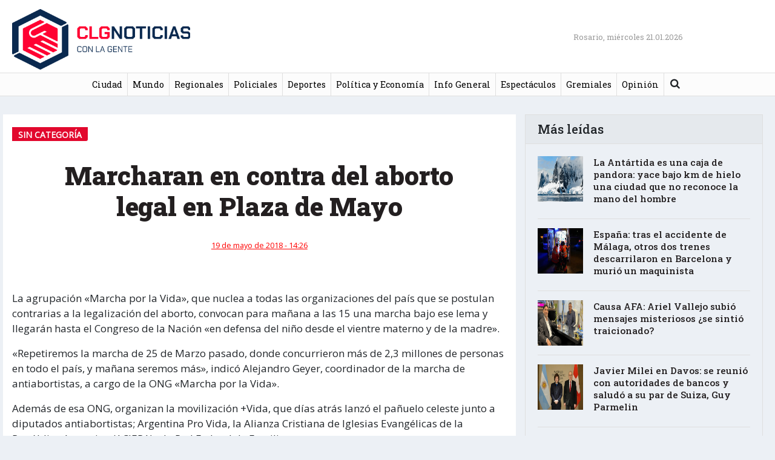

--- FILE ---
content_type: text/html; charset=UTF-8
request_url: https://conlagentenoticias.com/marcharan-en-contra-del-aborto-legal-en-plaza-de-mayo/
body_size: 9829
content:
<!DOCTYPE html>
<html lang="es"
    xmlns:og="http://opengraphprotocol.org/schema/"
    xmlns:fb="http://www.facebook.com/2008/fbml">
<head>
	<!-- Global site tag (gtag.js) - Google Analytics -->
	<script async src="https://www.googletagmanager.com/gtag/js?id=UA-111404558-1"></script>
	<script>
	  window.dataLayer = window.dataLayer || [];
	  function gtag(){dataLayer.push(arguments);}
	  gtag('js', new Date());

	  gtag('config', 'UA-111404558-1');
	</script>



	<meta charset="UTF-8">
	<meta http-equiv="X-UA-Compatible" content="IE=edge">
	<meta name="viewport" content="width=device-width, initial-scale=1, shrink-to-fit=no">
	<meta name="mobile-web-app-capable" content="yes">
	<meta name="apple-mobile-web-app-capable" content="yes">
	<meta name="apple-mobile-web-app-title" content="Con La Gente Noticias - ">
	<meta property="fb:app_id" content="1001274303354808" />
	<link rel="profile" href="http://gmpg.org/xfn/11">
	<link rel="pingback" href="https://conlagentenoticias.com/xmlrpc.php">
<link rel="apple-touch-icon" sizes="180x180" href="https://conlagentenoticias.com/wp-content/themes/clg2020/apple-touch-icon.png?v=GvkjKJpBaW">
<link rel="icon" type="image/png" sizes="32x32" href="https://conlagentenoticias.com/wp-content/themes/clg2020/favicon-32x32.png?v=GvkjKJpBaW">
<link rel="icon" type="image/png" sizes="16x16" href="https://conlagentenoticias.com/wp-content/themes/clg2020/favicon-16x16.png?v=GvkjKJpBaW">
<link rel="manifest" href="https://conlagentenoticias.com/wp-content/themes/clg2020/site.webmanifest?v=GvkjKJpBaW">
<link rel="mask-icon" href="https://conlagentenoticias.com/wp-content/themes/clg2020/safari-pinned-tab.svg?v=GvkjKJpBaW" color="#5bbad5">
<link rel="shortcut icon" href="https://conlagentenoticias.com/wp-content/themes/clg2020/favicon.ico?v=GvkjKJpBaW">
<meta name="msapplication-TileColor" content="#ffffff">
<meta name="theme-color" content="#ffffff">
<link rel="stylesheet" href="https://use.fontawesome.com/releases/v5.0.13/css/all.css" integrity="sha384-DNOHZ68U8hZfKXOrtjWvjxusGo9WQnrNx2sqG0tfsghAvtVlRW3tvkXWZh58N9jp" crossorigin="anonymous">
	<title>Marcharan en contra del aborto legal en Plaza de Mayo &#8211; Con La Gente Noticias</title>
<meta name='robots' content='max-image-preview:large' />
	<style>img:is([sizes="auto" i], [sizes^="auto," i]) { contain-intrinsic-size: 3000px 1500px }</style>
	<link rel='dns-prefetch' href='//fonts.googleapis.com' />
<link rel="alternate" type="application/rss+xml" title="Con La Gente Noticias &raquo; Feed" href="https://conlagentenoticias.com/feed/" />
<link rel="alternate" type="application/rss+xml" title="Con La Gente Noticias &raquo; Feed de los comentarios" href="https://conlagentenoticias.com/comments/feed/" />
<link rel="alternate" type="application/rss+xml" title="Con La Gente Noticias &raquo; Comentario Marcharan en contra del aborto legal en Plaza de Mayo del feed" href="https://conlagentenoticias.com/marcharan-en-contra-del-aborto-legal-en-plaza-de-mayo/feed/" />
 
    <meta property="og:title" content="Marcharan en contra del aborto legal en Plaza de Mayo"/>
    <meta property="og:description" content="..."/>
    <meta property="og:type" content="article"/>
    <meta property="og:url" content="https://conlagentenoticias.com/marcharan-en-contra-del-aborto-legal-en-plaza-de-mayo/"/>
    <meta property="og:site_name" content="Con La Gente Noticias"/>
    <meta property="og:image" content=""/>
 
    <meta name="twitter:card" value="summary" />
	    <meta name="twitter:site" value="@conlagenteros" />
	    <meta name="twitter:title" value="Marcharan en contra del aborto legal en Plaza de Mayo" />
    <meta name="twitter:description" value="..." />
    <meta name="twitter:url" value="https://conlagentenoticias.com/marcharan-en-contra-del-aborto-legal-en-plaza-de-mayo/" />
	<meta name="twitter:image" value="" />
	<meta name="twitter:creator" value="@" />
	<meta name="twitter:card" content="summary_large_image" />
  
<script type="text/javascript">
/* <![CDATA[ */
window._wpemojiSettings = {"baseUrl":"https:\/\/s.w.org\/images\/core\/emoji\/16.0.1\/72x72\/","ext":".png","svgUrl":"https:\/\/s.w.org\/images\/core\/emoji\/16.0.1\/svg\/","svgExt":".svg","source":{"concatemoji":"https:\/\/conlagentenoticias.com\/wp-includes\/js\/wp-emoji-release.min.js?ver=6.8.3"}};
/*! This file is auto-generated */
!function(s,n){var o,i,e;function c(e){try{var t={supportTests:e,timestamp:(new Date).valueOf()};sessionStorage.setItem(o,JSON.stringify(t))}catch(e){}}function p(e,t,n){e.clearRect(0,0,e.canvas.width,e.canvas.height),e.fillText(t,0,0);var t=new Uint32Array(e.getImageData(0,0,e.canvas.width,e.canvas.height).data),a=(e.clearRect(0,0,e.canvas.width,e.canvas.height),e.fillText(n,0,0),new Uint32Array(e.getImageData(0,0,e.canvas.width,e.canvas.height).data));return t.every(function(e,t){return e===a[t]})}function u(e,t){e.clearRect(0,0,e.canvas.width,e.canvas.height),e.fillText(t,0,0);for(var n=e.getImageData(16,16,1,1),a=0;a<n.data.length;a++)if(0!==n.data[a])return!1;return!0}function f(e,t,n,a){switch(t){case"flag":return n(e,"\ud83c\udff3\ufe0f\u200d\u26a7\ufe0f","\ud83c\udff3\ufe0f\u200b\u26a7\ufe0f")?!1:!n(e,"\ud83c\udde8\ud83c\uddf6","\ud83c\udde8\u200b\ud83c\uddf6")&&!n(e,"\ud83c\udff4\udb40\udc67\udb40\udc62\udb40\udc65\udb40\udc6e\udb40\udc67\udb40\udc7f","\ud83c\udff4\u200b\udb40\udc67\u200b\udb40\udc62\u200b\udb40\udc65\u200b\udb40\udc6e\u200b\udb40\udc67\u200b\udb40\udc7f");case"emoji":return!a(e,"\ud83e\udedf")}return!1}function g(e,t,n,a){var r="undefined"!=typeof WorkerGlobalScope&&self instanceof WorkerGlobalScope?new OffscreenCanvas(300,150):s.createElement("canvas"),o=r.getContext("2d",{willReadFrequently:!0}),i=(o.textBaseline="top",o.font="600 32px Arial",{});return e.forEach(function(e){i[e]=t(o,e,n,a)}),i}function t(e){var t=s.createElement("script");t.src=e,t.defer=!0,s.head.appendChild(t)}"undefined"!=typeof Promise&&(o="wpEmojiSettingsSupports",i=["flag","emoji"],n.supports={everything:!0,everythingExceptFlag:!0},e=new Promise(function(e){s.addEventListener("DOMContentLoaded",e,{once:!0})}),new Promise(function(t){var n=function(){try{var e=JSON.parse(sessionStorage.getItem(o));if("object"==typeof e&&"number"==typeof e.timestamp&&(new Date).valueOf()<e.timestamp+604800&&"object"==typeof e.supportTests)return e.supportTests}catch(e){}return null}();if(!n){if("undefined"!=typeof Worker&&"undefined"!=typeof OffscreenCanvas&&"undefined"!=typeof URL&&URL.createObjectURL&&"undefined"!=typeof Blob)try{var e="postMessage("+g.toString()+"("+[JSON.stringify(i),f.toString(),p.toString(),u.toString()].join(",")+"));",a=new Blob([e],{type:"text/javascript"}),r=new Worker(URL.createObjectURL(a),{name:"wpTestEmojiSupports"});return void(r.onmessage=function(e){c(n=e.data),r.terminate(),t(n)})}catch(e){}c(n=g(i,f,p,u))}t(n)}).then(function(e){for(var t in e)n.supports[t]=e[t],n.supports.everything=n.supports.everything&&n.supports[t],"flag"!==t&&(n.supports.everythingExceptFlag=n.supports.everythingExceptFlag&&n.supports[t]);n.supports.everythingExceptFlag=n.supports.everythingExceptFlag&&!n.supports.flag,n.DOMReady=!1,n.readyCallback=function(){n.DOMReady=!0}}).then(function(){return e}).then(function(){var e;n.supports.everything||(n.readyCallback(),(e=n.source||{}).concatemoji?t(e.concatemoji):e.wpemoji&&e.twemoji&&(t(e.twemoji),t(e.wpemoji)))}))}((window,document),window._wpemojiSettings);
/* ]]> */
</script>
<style id='wp-emoji-styles-inline-css' type='text/css'>

	img.wp-smiley, img.emoji {
		display: inline !important;
		border: none !important;
		box-shadow: none !important;
		height: 1em !important;
		width: 1em !important;
		margin: 0 0.07em !important;
		vertical-align: -0.1em !important;
		background: none !important;
		padding: 0 !important;
	}
</style>
<link rel='stylesheet' id='wp-block-library-css' href='https://conlagentenoticias.com/wp-includes/css/dist/block-library/style.min.css?ver=6.8.3' type='text/css' media='all' />
<style id='classic-theme-styles-inline-css' type='text/css'>
/*! This file is auto-generated */
.wp-block-button__link{color:#fff;background-color:#32373c;border-radius:9999px;box-shadow:none;text-decoration:none;padding:calc(.667em + 2px) calc(1.333em + 2px);font-size:1.125em}.wp-block-file__button{background:#32373c;color:#fff;text-decoration:none}
</style>
<style id='global-styles-inline-css' type='text/css'>
:root{--wp--preset--aspect-ratio--square: 1;--wp--preset--aspect-ratio--4-3: 4/3;--wp--preset--aspect-ratio--3-4: 3/4;--wp--preset--aspect-ratio--3-2: 3/2;--wp--preset--aspect-ratio--2-3: 2/3;--wp--preset--aspect-ratio--16-9: 16/9;--wp--preset--aspect-ratio--9-16: 9/16;--wp--preset--color--black: #000000;--wp--preset--color--cyan-bluish-gray: #abb8c3;--wp--preset--color--white: #ffffff;--wp--preset--color--pale-pink: #f78da7;--wp--preset--color--vivid-red: #cf2e2e;--wp--preset--color--luminous-vivid-orange: #ff6900;--wp--preset--color--luminous-vivid-amber: #fcb900;--wp--preset--color--light-green-cyan: #7bdcb5;--wp--preset--color--vivid-green-cyan: #00d084;--wp--preset--color--pale-cyan-blue: #8ed1fc;--wp--preset--color--vivid-cyan-blue: #0693e3;--wp--preset--color--vivid-purple: #9b51e0;--wp--preset--gradient--vivid-cyan-blue-to-vivid-purple: linear-gradient(135deg,rgba(6,147,227,1) 0%,rgb(155,81,224) 100%);--wp--preset--gradient--light-green-cyan-to-vivid-green-cyan: linear-gradient(135deg,rgb(122,220,180) 0%,rgb(0,208,130) 100%);--wp--preset--gradient--luminous-vivid-amber-to-luminous-vivid-orange: linear-gradient(135deg,rgba(252,185,0,1) 0%,rgba(255,105,0,1) 100%);--wp--preset--gradient--luminous-vivid-orange-to-vivid-red: linear-gradient(135deg,rgba(255,105,0,1) 0%,rgb(207,46,46) 100%);--wp--preset--gradient--very-light-gray-to-cyan-bluish-gray: linear-gradient(135deg,rgb(238,238,238) 0%,rgb(169,184,195) 100%);--wp--preset--gradient--cool-to-warm-spectrum: linear-gradient(135deg,rgb(74,234,220) 0%,rgb(151,120,209) 20%,rgb(207,42,186) 40%,rgb(238,44,130) 60%,rgb(251,105,98) 80%,rgb(254,248,76) 100%);--wp--preset--gradient--blush-light-purple: linear-gradient(135deg,rgb(255,206,236) 0%,rgb(152,150,240) 100%);--wp--preset--gradient--blush-bordeaux: linear-gradient(135deg,rgb(254,205,165) 0%,rgb(254,45,45) 50%,rgb(107,0,62) 100%);--wp--preset--gradient--luminous-dusk: linear-gradient(135deg,rgb(255,203,112) 0%,rgb(199,81,192) 50%,rgb(65,88,208) 100%);--wp--preset--gradient--pale-ocean: linear-gradient(135deg,rgb(255,245,203) 0%,rgb(182,227,212) 50%,rgb(51,167,181) 100%);--wp--preset--gradient--electric-grass: linear-gradient(135deg,rgb(202,248,128) 0%,rgb(113,206,126) 100%);--wp--preset--gradient--midnight: linear-gradient(135deg,rgb(2,3,129) 0%,rgb(40,116,252) 100%);--wp--preset--font-size--small: 13px;--wp--preset--font-size--medium: 20px;--wp--preset--font-size--large: 36px;--wp--preset--font-size--x-large: 42px;--wp--preset--spacing--20: 0.44rem;--wp--preset--spacing--30: 0.67rem;--wp--preset--spacing--40: 1rem;--wp--preset--spacing--50: 1.5rem;--wp--preset--spacing--60: 2.25rem;--wp--preset--spacing--70: 3.38rem;--wp--preset--spacing--80: 5.06rem;--wp--preset--shadow--natural: 6px 6px 9px rgba(0, 0, 0, 0.2);--wp--preset--shadow--deep: 12px 12px 50px rgba(0, 0, 0, 0.4);--wp--preset--shadow--sharp: 6px 6px 0px rgba(0, 0, 0, 0.2);--wp--preset--shadow--outlined: 6px 6px 0px -3px rgba(255, 255, 255, 1), 6px 6px rgba(0, 0, 0, 1);--wp--preset--shadow--crisp: 6px 6px 0px rgba(0, 0, 0, 1);}:where(.is-layout-flex){gap: 0.5em;}:where(.is-layout-grid){gap: 0.5em;}body .is-layout-flex{display: flex;}.is-layout-flex{flex-wrap: wrap;align-items: center;}.is-layout-flex > :is(*, div){margin: 0;}body .is-layout-grid{display: grid;}.is-layout-grid > :is(*, div){margin: 0;}:where(.wp-block-columns.is-layout-flex){gap: 2em;}:where(.wp-block-columns.is-layout-grid){gap: 2em;}:where(.wp-block-post-template.is-layout-flex){gap: 1.25em;}:where(.wp-block-post-template.is-layout-grid){gap: 1.25em;}.has-black-color{color: var(--wp--preset--color--black) !important;}.has-cyan-bluish-gray-color{color: var(--wp--preset--color--cyan-bluish-gray) !important;}.has-white-color{color: var(--wp--preset--color--white) !important;}.has-pale-pink-color{color: var(--wp--preset--color--pale-pink) !important;}.has-vivid-red-color{color: var(--wp--preset--color--vivid-red) !important;}.has-luminous-vivid-orange-color{color: var(--wp--preset--color--luminous-vivid-orange) !important;}.has-luminous-vivid-amber-color{color: var(--wp--preset--color--luminous-vivid-amber) !important;}.has-light-green-cyan-color{color: var(--wp--preset--color--light-green-cyan) !important;}.has-vivid-green-cyan-color{color: var(--wp--preset--color--vivid-green-cyan) !important;}.has-pale-cyan-blue-color{color: var(--wp--preset--color--pale-cyan-blue) !important;}.has-vivid-cyan-blue-color{color: var(--wp--preset--color--vivid-cyan-blue) !important;}.has-vivid-purple-color{color: var(--wp--preset--color--vivid-purple) !important;}.has-black-background-color{background-color: var(--wp--preset--color--black) !important;}.has-cyan-bluish-gray-background-color{background-color: var(--wp--preset--color--cyan-bluish-gray) !important;}.has-white-background-color{background-color: var(--wp--preset--color--white) !important;}.has-pale-pink-background-color{background-color: var(--wp--preset--color--pale-pink) !important;}.has-vivid-red-background-color{background-color: var(--wp--preset--color--vivid-red) !important;}.has-luminous-vivid-orange-background-color{background-color: var(--wp--preset--color--luminous-vivid-orange) !important;}.has-luminous-vivid-amber-background-color{background-color: var(--wp--preset--color--luminous-vivid-amber) !important;}.has-light-green-cyan-background-color{background-color: var(--wp--preset--color--light-green-cyan) !important;}.has-vivid-green-cyan-background-color{background-color: var(--wp--preset--color--vivid-green-cyan) !important;}.has-pale-cyan-blue-background-color{background-color: var(--wp--preset--color--pale-cyan-blue) !important;}.has-vivid-cyan-blue-background-color{background-color: var(--wp--preset--color--vivid-cyan-blue) !important;}.has-vivid-purple-background-color{background-color: var(--wp--preset--color--vivid-purple) !important;}.has-black-border-color{border-color: var(--wp--preset--color--black) !important;}.has-cyan-bluish-gray-border-color{border-color: var(--wp--preset--color--cyan-bluish-gray) !important;}.has-white-border-color{border-color: var(--wp--preset--color--white) !important;}.has-pale-pink-border-color{border-color: var(--wp--preset--color--pale-pink) !important;}.has-vivid-red-border-color{border-color: var(--wp--preset--color--vivid-red) !important;}.has-luminous-vivid-orange-border-color{border-color: var(--wp--preset--color--luminous-vivid-orange) !important;}.has-luminous-vivid-amber-border-color{border-color: var(--wp--preset--color--luminous-vivid-amber) !important;}.has-light-green-cyan-border-color{border-color: var(--wp--preset--color--light-green-cyan) !important;}.has-vivid-green-cyan-border-color{border-color: var(--wp--preset--color--vivid-green-cyan) !important;}.has-pale-cyan-blue-border-color{border-color: var(--wp--preset--color--pale-cyan-blue) !important;}.has-vivid-cyan-blue-border-color{border-color: var(--wp--preset--color--vivid-cyan-blue) !important;}.has-vivid-purple-border-color{border-color: var(--wp--preset--color--vivid-purple) !important;}.has-vivid-cyan-blue-to-vivid-purple-gradient-background{background: var(--wp--preset--gradient--vivid-cyan-blue-to-vivid-purple) !important;}.has-light-green-cyan-to-vivid-green-cyan-gradient-background{background: var(--wp--preset--gradient--light-green-cyan-to-vivid-green-cyan) !important;}.has-luminous-vivid-amber-to-luminous-vivid-orange-gradient-background{background: var(--wp--preset--gradient--luminous-vivid-amber-to-luminous-vivid-orange) !important;}.has-luminous-vivid-orange-to-vivid-red-gradient-background{background: var(--wp--preset--gradient--luminous-vivid-orange-to-vivid-red) !important;}.has-very-light-gray-to-cyan-bluish-gray-gradient-background{background: var(--wp--preset--gradient--very-light-gray-to-cyan-bluish-gray) !important;}.has-cool-to-warm-spectrum-gradient-background{background: var(--wp--preset--gradient--cool-to-warm-spectrum) !important;}.has-blush-light-purple-gradient-background{background: var(--wp--preset--gradient--blush-light-purple) !important;}.has-blush-bordeaux-gradient-background{background: var(--wp--preset--gradient--blush-bordeaux) !important;}.has-luminous-dusk-gradient-background{background: var(--wp--preset--gradient--luminous-dusk) !important;}.has-pale-ocean-gradient-background{background: var(--wp--preset--gradient--pale-ocean) !important;}.has-electric-grass-gradient-background{background: var(--wp--preset--gradient--electric-grass) !important;}.has-midnight-gradient-background{background: var(--wp--preset--gradient--midnight) !important;}.has-small-font-size{font-size: var(--wp--preset--font-size--small) !important;}.has-medium-font-size{font-size: var(--wp--preset--font-size--medium) !important;}.has-large-font-size{font-size: var(--wp--preset--font-size--large) !important;}.has-x-large-font-size{font-size: var(--wp--preset--font-size--x-large) !important;}
:where(.wp-block-post-template.is-layout-flex){gap: 1.25em;}:where(.wp-block-post-template.is-layout-grid){gap: 1.25em;}
:where(.wp-block-columns.is-layout-flex){gap: 2em;}:where(.wp-block-columns.is-layout-grid){gap: 2em;}
:root :where(.wp-block-pullquote){font-size: 1.5em;line-height: 1.6;}
</style>
<link rel='stylesheet' id='weather-atlas-public-css' href='https://conlagentenoticias.com/wp-content/plugins/weather-atlas/public/css/weather-atlas-public.min.css?ver=3.0.4' type='text/css' media='all' />
<link rel='stylesheet' id='weather-icons-css' href='https://conlagentenoticias.com/wp-content/plugins/weather-atlas/public/font/weather-icons/weather-icons.min.css?ver=3.0.4' type='text/css' media='all' />
<link rel='stylesheet' id='wpb-google-fonts-css' href='//fonts.googleapis.com/css?family=Open+Sans&#038;ver=6.8.3' type='text/css' media='all' />
<link rel='stylesheet' id='widgetopts-styles-css' href='https://conlagentenoticias.com/wp-content/plugins/widget-options/assets/css/widget-options.css?ver=4.1.3' type='text/css' media='all' />
<link rel='stylesheet' id='child-understrap-styles-css' href='https://conlagentenoticias.com/wp-content/themes/clg2020/css/child-theme.css?ver=0.5.3' type='text/css' media='all' />
<link rel='stylesheet' id='googlewebfonts-css' href='https://fonts.googleapis.com/css?family=Roboto+Slab%3A100%2C200%2C300%2C400%2C500%2C600%2C700%2C800%2C900&#038;display=swap&#038;ver=6.8.3' type='text/css' media='all' />
<link rel='stylesheet' id='child-style-css' href='https://conlagentenoticias.com/wp-content/themes/clg2020/css/child-style.css?v=90&#038;ver=6.8.3' type='text/css' media='all' />
<link rel='stylesheet' id='fancybox-css' href='https://conlagentenoticias.com/wp-content/themes/clg2020/css/jquery.fancybox.min.css?ver=6.8.3' type='text/css' media='all' />
<link rel='stylesheet' id='fw-ext-builder-frontend-grid-css' href='https://conlagentenoticias.com/wp-content/themes/clg2020/framework/extensions/builder/static/css/frontend-grid.css?ver=1.2.10' type='text/css' media='all' />
<link rel='stylesheet' id='fw-ext-forms-default-styles-css' href='https://conlagentenoticias.com/wp-content/themes/clg2020/framework/extensions/forms/static/css/frontend.css?ver=2.7.11' type='text/css' media='all' />
<script type="text/javascript" src="https://conlagentenoticias.com/wp-includes/js/jquery/jquery.min.js?ver=3.7.1" id="jquery-core-js"></script>
<script type="text/javascript" src="https://conlagentenoticias.com/wp-includes/js/jquery/jquery-migrate.min.js?ver=3.4.1" id="jquery-migrate-js"></script>
<script type="text/javascript" src="https://conlagentenoticias.com/wp-content/themes/understrap/js/popper.min.js?ver=6.8.3" id="popper-scripts-js"></script>
<script type="text/javascript" src="https://conlagentenoticias.com/wp-content/themes/clg2020/js/jquery.fancybox.min.js?ver=6.8.3" id="fancybox-js"></script>
<script type="text/javascript" src="https://conlagentenoticias.com/wp-content/themes/clg2020/js/custom-script.js?ver=6.8.3" id="custom-scripts-js"></script>
<link rel="https://api.w.org/" href="https://conlagentenoticias.com/wp-json/" /><link rel="alternate" title="JSON" type="application/json" href="https://conlagentenoticias.com/wp-json/wp/v2/posts/33143" /><link rel="EditURI" type="application/rsd+xml" title="RSD" href="https://conlagentenoticias.com/xmlrpc.php?rsd" />
<meta name="generator" content="WordPress 6.8.3" />
<link rel="canonical" href="https://conlagentenoticias.com/marcharan-en-contra-del-aborto-legal-en-plaza-de-mayo/" />
<link rel='shortlink' href='https://conlagentenoticias.com/?p=33143' />
<link rel="alternate" title="oEmbed (JSON)" type="application/json+oembed" href="https://conlagentenoticias.com/wp-json/oembed/1.0/embed?url=https%3A%2F%2Fconlagentenoticias.com%2Fmarcharan-en-contra-del-aborto-legal-en-plaza-de-mayo%2F" />
<link rel="alternate" title="oEmbed (XML)" type="text/xml+oembed" href="https://conlagentenoticias.com/wp-json/oembed/1.0/embed?url=https%3A%2F%2Fconlagentenoticias.com%2Fmarcharan-en-contra-del-aborto-legal-en-plaza-de-mayo%2F&#038;format=xml" />
		<style type="text/css" id="wp-custom-css">
			.centrado {text-align: center;}		</style>
			


</head>

<body class="wp-singular post-template-default single single-post postid-33143 single-format-standard wp-theme-understrap wp-child-theme-clg2020">



<div class="hfeed site" id="page">

	<!-- ******************* The Navbar Area ******************* -->
	<div class="wrapper-fluid wrapper-navbar navbar-expand-lg" id="wrapper-navbar">

		<a class="skip-link screen-reader-text sr-only" href="#content">saltar al contenido</a>

					<div class="container">
		
		
				<div class="row align-items-center justify-content-between no-gutters">
					<div class="col-2 col-sm-3">
						<button class="navbar-toggler" type="button" data-toggle="collapse" data-target="#navbarNavDropdown" aria-controls="navbarNavDropdown" aria-expanded="false" aria-label="Toggle navigation">
							<span class="navbar-toggler-close"></span>
							<span class="navbar-toggler-icon"></span>
						</button>
						
							
								<a class="navbar-brand" rel="home" href="https://conlagentenoticias.com/" title="Con La Gente Noticias"><img width="600" height="185" src="https://conlagentenoticias.com/wp-content/themes/clg2020/images/logo_nuevo2.png"></a>
							
														
						
						<!-- end custom logo -->
					</div>
					<div class="col-2 col-sm-3 text-right">
						<!-- Your site title as branding in the menu -->
						<div class="social">
								
						</div>
					</div>
					<div class="col-1 col-sm-1 text-right">
						<div class="d-none d-lg-block" style="width:350px;">
								<span class="current-date">Rosario, miércoles 21.01.2026</span>								
						</div>
					</div>
					<div class="col-sm-3 d-none d-sm-block">
											
					</div>
						
				</div>
		
					</div><!-- .container -->
		
		<nav class="navbar">

				<!-- The WordPress Menu goes here -->
				<div id="navbarNavDropdown" class="collapse navbar-collapse"><ul id="main-menu" class="navbar-nav mx-auto"><li itemscope="itemscope" itemtype="https://www.schema.org/SiteNavigationElement" id="menu-item-1860" class="menu-item menu-item-type-taxonomy menu-item-object-category menu-item-1860 nav-item"><a title="Ciudad" href="https://conlagentenoticias.com/category/ciudad/" class="nav-link">Ciudad</a></li>
<li itemscope="itemscope" itemtype="https://www.schema.org/SiteNavigationElement" id="menu-item-4638" class="menu-item menu-item-type-taxonomy menu-item-object-category menu-item-4638 nav-item"><a title="Mundo" href="https://conlagentenoticias.com/category/mundo/" class="nav-link">Mundo</a></li>
<li itemscope="itemscope" itemtype="https://www.schema.org/SiteNavigationElement" id="menu-item-1859" class="menu-item menu-item-type-taxonomy menu-item-object-category menu-item-1859 nav-item"><a title="Regionales" href="https://conlagentenoticias.com/category/regionales/" class="nav-link">Regionales</a></li>
<li itemscope="itemscope" itemtype="https://www.schema.org/SiteNavigationElement" id="menu-item-1866" class="menu-item menu-item-type-taxonomy menu-item-object-category menu-item-1866 nav-item"><a title="Policiales" href="https://conlagentenoticias.com/category/policiales/" class="nav-link">Policiales</a></li>
<li itemscope="itemscope" itemtype="https://www.schema.org/SiteNavigationElement" id="menu-item-1864" class="menu-item menu-item-type-taxonomy menu-item-object-category menu-item-1864 nav-item"><a title="Deportes" href="https://conlagentenoticias.com/category/deportes/" class="nav-link">Deportes</a></li>
<li itemscope="itemscope" itemtype="https://www.schema.org/SiteNavigationElement" id="menu-item-1861" class="menu-item menu-item-type-taxonomy menu-item-object-category menu-item-1861 nav-item"><a title="Política y Economía" href="https://conlagentenoticias.com/category/politica/" class="nav-link">Política y Economía</a></li>
<li itemscope="itemscope" itemtype="https://www.schema.org/SiteNavigationElement" id="menu-item-1862" class="menu-item menu-item-type-taxonomy menu-item-object-category menu-item-1862 nav-item"><a title="Info General" href="https://conlagentenoticias.com/category/info-general/" class="nav-link">Info General</a></li>
<li itemscope="itemscope" itemtype="https://www.schema.org/SiteNavigationElement" id="menu-item-1863" class="menu-item menu-item-type-taxonomy menu-item-object-category menu-item-1863 nav-item"><a title="Espectáculos" href="https://conlagentenoticias.com/category/espectaculos/" class="nav-link">Espectáculos</a></li>
<li itemscope="itemscope" itemtype="https://www.schema.org/SiteNavigationElement" id="menu-item-762249" class="menu-item menu-item-type-taxonomy menu-item-object-category menu-item-762249 nav-item"><a title="Gremiales" href="https://conlagentenoticias.com/category/gremiales/" class="nav-link">Gremiales</a></li>
<li itemscope="itemscope" itemtype="https://www.schema.org/SiteNavigationElement" id="menu-item-4646" class="menu-item menu-item-type-taxonomy menu-item-object-category menu-item-4646 nav-item"><a title="Opinión" href="https://conlagentenoticias.com/category/opinion/" class="nav-link">Opinión</a></li>
<li class="menu-item menu-item-search">
<form method="get" id="searchform" action="https://conlagentenoticias.com/" role="search">
	<label class="sr-only" for="s">Buscar</label>
	<div class="input-group">
		<input class="field form-control" id="s" name="s" type="text"
			placeholder="Buscar &hellip;" value=""><i id="searchicon" class="fa fa-search"></i>
		<span class="input-group-append">
			<input class="submit btn btn-primary" id="searchsubmit" name="submit" type="submit"
			value="Buscar">
	</span>
	</div>
</form>
</li></ul></div>				


		</nav><!-- .site-navigation -->

		<!-- product buttons & social buttons     -->

				
		<!-- end product buttons & social buttons -->

	</div><!-- .wrapper-navbar end -->

<div class="wrapper" id="single-wrapper" >

	<div class="container" id="content" tabindex="-1">

		<div class="row">

			<!-- Do the left sidebar check -->
			


<div class="col-md-8 content-area" id="primary" style="background: #fff;">
			<main class="site-main" id="main">

				
					<article class="default post-33143 post type-post status-publish format-standard has-post-thumbnail hentry category-sin-categoria tag-aborto tag-aborto-seguro-legal-y-gratuito tag-marcha-por-la-vida tag-plaza-de-mayo" id="post-33143">

	<header class="entry-header">
	
	<div class="entry-categories"> Sin categoría</div>
				
		<h1 class="entry-title">Marcharan en contra del aborto legal en Plaza de Mayo</h1>
		
		
		<div class="entry-meta">
			<div class="row align-items-center">
				
					<span class="posted-on"><time class="entry-date published" datetime="2018-05-19T14:26:28-03:00">19 de mayo de 2018 - 14:26</time></span>				
				
			</div>
		</div><!-- .entry-meta -->

	</header><!-- .entry-header -->

		<div class="entry-image">
				<div class="entry-legend">
			<span class="thumb-description"></span><br /><span class="thumb-legend"></span>
		</div>
	</div>
	
	<div class="entry-content">
				<p>La agrupación «Marcha por la Vida», que nuclea a todas las organizaciones del país que se postulan contrarias a la legalización del aborto, convocan para mañana a las 15 una marcha bajo ese lema y llegarán hasta el Congreso de la Nación «en defensa del niño desde el vientre materno y de la madre».</p>
<p>«Repetiremos la marcha de 25 de Marzo pasado, donde concurrieron más de 2,3 millones de personas en todo el país, y mañana seremos más», indicó Alejandro Geyer, coordinador de la marcha de antiabortistas, a cargo de la ONG «Marcha por la Vida».</p>
<p>Además de esa ONG, organizan la movilización +Vida, que días atrás lanzó el pañuelo celeste junto a diputados antiabortistas; Argentina Pro Vida, la Alianza Cristiana de Iglesias Evangélicas de la República Argentina (ACIERA) y la Red Federal de Familias.</p>
<p>Geyer agregó el pedido que los convoca: «Solicitamos la defensa del niño desde el vientre materno, desde el momento de su concepción, y la defensa de la madre».</p>
<p>Además, afirmó que la intención final de la marcha es «pedir a los legisladores que tomen conciencia de lo que significa esta ley (la iniciativa de la Campaña por el Aborto Legal, Seguro y Gratuito) que se debate actualmente en el Congreso».</p>
<p>Indicó que la movilización está dirigida a la ciudadanía, «abierta a todos los credos y pensamientos políticos».    	</p>
		
	</div><!-- .entry-content -->

	<footer class="entry-footer">
			<div class="row">
				<div class="col-md-12 col-lg-6 px-3">
								            <ul class="share-icons">
                <!-- twitter -->
                <li>
                    <a href="https://twitter.com/share?text=Marcharan en contra del aborto legal en Plaza de Mayo&amp;url=https://conlagentenoticias.com/marcharan-en-contra-del-aborto-legal-en-plaza-de-mayo/" onclick="window.open(this.href, 'twitter-share', 'width=550,height=235');return false;"></a>
                </li>
                <!-- facebook -->
                <li>
                    <a href="https://www.facebook.com/sharer/sharer.php?u=https://conlagentenoticias.com/marcharan-en-contra-del-aborto-legal-en-plaza-de-mayo/" onclick="window.open(this.href, 'facebook-share','width=580,height=296');return false;"></a>
                </li>
                <!-- google plus -->
                <li>
                    <a href="https://plus.google.com/share?url=https://conlagentenoticias.com/marcharan-en-contra-del-aborto-legal-en-plaza-de-mayo/" onclick="window.open(this.href, 'google-plus-share', 'width=490,height=530');return false;"></a>
                </li>
                <!-- whatsapp -->
                <li>
					<a href="whatsapp://send?text=<Marcharan en contra del aborto legal en Plaza de Mayo – https://conlagentenoticias.com/marcharan-en-contra-del-aborto-legal-en-plaza-de-mayo/" data-action="share/whatsapp/share"></a>
                </li>
            </ul>
        				</div>
				<div class="col-md-12 col-lg-6 order-lg-first px-lg-3">
					<div class="fb-like mt-3" data-href="https://www.facebook.com/conlagentenoticias/" data-width="280" data-layout="standard" data-action="like" data-size="large" data-show-faces="false" data-share="false"></div>
				</div>
			</div>

		
	</footer><!-- .entry-footer -->

</article><!-- #post-## -->
					
																
					 

						<nav class="container navigation post-navigation custom-nav-understrap">
					<h2 class="sr-only">Navegación de entradas</h2>
					<div class="row nav-links justify-content-between">
						<span class="nav-previous"><a href="https://conlagentenoticias.com/la-pelicula-argentina-mi-mejor-amigo-premiada-en-el-festival-de-cannes/" rel="prev"><i class="fa fa-angle-left"></i></a></span><span class="nav-next"><a href="https://conlagentenoticias.com/barrionuevo-cuestiono-la-idea-de-un-paro-nacional-no-podemos-tirar-nafta-al-fuego/" rel="next"><i class="fa fa-angle-right"></i></a></span>					</div><!-- .nav-links -->
				</nav><!-- .navigation -->
		
		
				
			</main><!-- #main -->

		<!-- Do the right sidebar check -->
		
</div><!-- #closing the primary container from /global-templates/left-sidebar-check.php -->




  
<div class="col-md-4 widget-area" id="right-sidebar" role="complementary">
	<aside id="mostviewed_widget-2" class="widget widget_mostviewed_widget"><h3 class="widget-title">Más leídas</h3><ul>
<li>
	<a href="https://conlagentenoticias.com/la-antartida-es-una-caja-de-pandora-yace-bajo-km-de-hielo-una-ciudad-que-no-reconoce-la-mano-del-hombre/" rel="bookmark">
		<img width="128" height="72" src="https://conlagentenoticias.com/wp-content/uploads/2026/01/Screenshot-2026-01-21-at-10-18-05-La-Antartida-es-una-caja-de-pandora-yace-bajo-km-de-hielo-una-ciudad-que-no-reconoce-la-mano-del-hombre-Agencia-Noticias-Argentinas.png" class="img-fluid wp-post-image" alt="" decoding="async" loading="lazy" srcset="https://conlagentenoticias.com/wp-content/uploads/2026/01/Screenshot-2026-01-21-at-10-18-05-La-Antartida-es-una-caja-de-pandora-yace-bajo-km-de-hielo-una-ciudad-que-no-reconoce-la-mano-del-hombre-Agencia-Noticias-Argentinas.png 788w, https://conlagentenoticias.com/wp-content/uploads/2026/01/Screenshot-2026-01-21-at-10-18-05-La-Antartida-es-una-caja-de-pandora-yace-bajo-km-de-hielo-una-ciudad-que-no-reconoce-la-mano-del-hombre-Agencia-Noticias-Argentinas-768x432.png 768w" sizes="auto, (max-width: 128px) 100vw, 128px" />		<h4 class="article-title">La Antártida es una caja de pandora: yace bajo km de hielo una ciudad que no reconoce la mano del hombre</h4>
	</a>
</li>
<li>
	<a href="https://conlagentenoticias.com/espana-tras-el-accidente-de-malaga-otros-dos-trenes-descarrilaron-en-barcelona-y-murio-un-maquinista/" rel="bookmark">
		<img width="128" height="72" src="https://conlagentenoticias.com/wp-content/uploads/2026/01/espana-trenes.webp" class="img-fluid wp-post-image" alt="" decoding="async" loading="lazy" srcset="https://conlagentenoticias.com/wp-content/uploads/2026/01/espana-trenes.webp 1200w, https://conlagentenoticias.com/wp-content/uploads/2026/01/espana-trenes-768x432.webp 768w" sizes="auto, (max-width: 128px) 100vw, 128px" />		<h4 class="article-title">España: tras el accidente de Málaga, otros dos trenes descarrilaron en Barcelona y murió un maquinista</h4>
	</a>
</li>
<li>
	<a href="https://conlagentenoticias.com/causa-afa-ariel-vallejo-subio-mensajes-misteriosos-se-sintio-traicionado/" rel="bookmark">
		<img width="128" height="65" src="https://conlagentenoticias.com/wp-content/uploads/2026/01/Vallejo-y-Tapia.png" class="img-fluid wp-post-image" alt="" decoding="async" loading="lazy" srcset="https://conlagentenoticias.com/wp-content/uploads/2026/01/Vallejo-y-Tapia.png 1333w, https://conlagentenoticias.com/wp-content/uploads/2026/01/Vallejo-y-Tapia-768x389.png 768w" sizes="auto, (max-width: 128px) 100vw, 128px" />		<h4 class="article-title">Causa AFA: Ariel Vallejo subió mensajes misteriosos ¿se sintió traicionado?</h4>
	</a>
</li>
<li>
	<a href="https://conlagentenoticias.com/javier-milei-en-davos-se-reunio-con-autoridades-de-bancos-y-saludo-a-su-par-de-suiza-guy-parmelin/" rel="bookmark">
		<img width="128" height="85" src="https://conlagentenoticias.com/wp-content/uploads/2026/01/milei-parmelin.webp" class="img-fluid wp-post-image" alt="" decoding="async" loading="lazy" srcset="https://conlagentenoticias.com/wp-content/uploads/2026/01/milei-parmelin.webp 1080w, https://conlagentenoticias.com/wp-content/uploads/2026/01/milei-parmelin-768x512.webp 768w" sizes="auto, (max-width: 128px) 100vw, 128px" />		<h4 class="article-title">Javier Milei en Davos: se reunió con autoridades de bancos y saludó a su par de Suiza, Guy Parmelin</h4>
	</a>
</li>
<li>
	<a href="https://conlagentenoticias.com/el-gobierno-es-optimista-con-la-reforma-laboral-y-santilli-se-reune-este-miercoles-con-figueroa/" rel="bookmark">
		<img width="128" height="85" src="https://conlagentenoticias.com/wp-content/uploads/2024/09/santilli-2.webp" class="img-fluid wp-post-image" alt="" decoding="async" loading="lazy" srcset="https://conlagentenoticias.com/wp-content/uploads/2024/09/santilli-2.webp 1086w, https://conlagentenoticias.com/wp-content/uploads/2024/09/santilli-2-768x509.webp 768w" sizes="auto, (max-width: 128px) 100vw, 128px" />		<h4 class="article-title">El Gobierno es optimista con la reforma laboral y Santilli se reúne este miércoles con Figueroa</h4>
	</a>
</li>
</ul>
</aside>
</div><!-- #right-sidebar -->
  


	</div><!-- .row -->
	
</div><!-- Container end -->

</div><!-- Wrapper end -->




<div class="wrapper" id="wrapper-footer">

	<div class="container">

		<div class="row">

				
							

											
							

											
							

							


			<div class="col-md-12">

				<footer class="site-footer" id="colophon">

					<div class="site-info">
						<div class="row">
							<div class="col-md-6">
																	<h1 class="navbar-brand mb-0"><a rel="home" href="https://conlagentenoticias.com/" title="Con La Gente Noticias"><img class="img-fluid custom-logo" width="201" height="31" src="https://conlagentenoticias.com/wp-content/themes/clg2020/images/logo.png"></a></h1>
																<span class="copyright">Todos los derechos reservados &copy; 2018</span>
							</div>
							<div class="col-md-6">
								<span>Desarrollado por</span>
								<a href="http://www.newspress.com.ar/" target="_blank" >
									<img src="https://conlagentenoticias.com/wp-content/themes/clg2020/images/newspress.png" class="newspress" width="100%" height="auto" alt="NewsPress">
								</a>
							</div>
						</div>
					

					</div><!-- .site-info -->

				</footer><!-- #colophon -->

			</div><!--col end -->

		</div><!-- row end -->

	</div><!-- container end -->

</div><!-- wrapper end -->

</div><!-- #page we need this extra closing tag here -->

<script type="speculationrules">
{"prefetch":[{"source":"document","where":{"and":[{"href_matches":"\/*"},{"not":{"href_matches":["\/wp-*.php","\/wp-admin\/*","\/wp-content\/uploads\/*","\/wp-content\/*","\/wp-content\/plugins\/*","\/wp-content\/themes\/clg2020\/*","\/wp-content\/themes\/understrap\/*","\/*\\?(.+)"]}},{"not":{"selector_matches":"a[rel~=\"nofollow\"]"}},{"not":{"selector_matches":".no-prefetch, .no-prefetch a"}}]},"eagerness":"conservative"}]}
</script>
<a href="#" id="topbutton"></a><script type="text/javascript" src="https://conlagentenoticias.com/wp-content/themes/clg2020/js/child-theme.min.js?ver=0.5.3" id="child-understrap-scripts-js"></script>
<script type="text/javascript" src="https://conlagentenoticias.com/wp-includes/js/comment-reply.min.js?ver=6.8.3" id="comment-reply-js" async="async" data-wp-strategy="async"></script>

</body>

</html>



--- FILE ---
content_type: text/css
request_url: https://conlagentenoticias.com/wp-content/themes/clg2020/framework/extensions/builder/static/css/frontend-grid.css?ver=1.2.10
body_size: 1835
content:
/*
How to overwrite this file http://manual.unyson.io/en/latest/extension/builder/index.html#changing-the-grid
*/


/* Utility classes
-------------------------------------------------- */
.clearfix:before,
.clearfix:after,
.fw-container:before,
.fw-container:after,
.fw-container-fluid:before,
.fw-container-fluid:after,
.fw-row:before,
.fw-row:after,
.dl-horizontal dd:before,
.dl-horizontal dd:after {
	content: " ";
	display: table;
}

.clearfix:after,
.fw-container:after,
.fw-container-fluid:after,
.fw-row:after,
.dl-horizontal dd:after {
	clear: both;
}

.center-block {
	display: block;
	margin-left: auto;
	margin-right: auto;
}

.pull-right,
body.rtl .pull-left {
	float: right !important;
}

.pull-left,
body.rtl .pull-right {
	float: left !important;
}

.clear {
	clear: both;
	width: 100%;
}

.hide {
	display: none !important;
}

.show {
	display: block !important;
}

.invisible {
	visibility: hidden;
}

.text-hide {
	font: 0/0 a;
	color: transparent;
	text-shadow: none;
	background-color: transparent;
	border: 0;
}

.hidden {
	display: none !important;
	visibility: hidden !important;
}

.affix {
	position: fixed;
}

img,
iframe,
embed {
	max-width: 100%;
}

img {
	height: auto;
}

.map img,
.fw-shortcode-map-wrapper img {
	max-width: none !important;
}

/* Grid system */
/* -------------------------------------------------- */
.fw-main-row,
.fw-main-row *,
.fw-main-row *:before,
.fw-main-row *:after {
	-webkit-box-sizing: border-box;
	-moz-box-sizing: border-box;
	box-sizing: border-box;
}

.fw-container {
	position: relative;
	margin-right: auto;
	margin-left: auto;
	padding-left: 15px;
	padding-right: 15px;
	max-width: 100%;
}

@media (min-width: 768px) {
	.fw-container {
		width: 750px;
	}
}
@media (min-width: 992px) {
	.fw-container {
		width: 970px;
	}
}
@media (min-width: 1200px) {
	.fw-container {
		width: 1270px;
	}
}
.fw-container-fluid {
	position: relative;
	margin-right: auto;
	margin-left: auto;
	padding-left: 15px;
	padding-right: 15px;
}

.fw-row {
	margin-left: -15px;
	margin-right: -15px;
}

.fw-row:before,
.fw-row:after {
	content: " ";
	display: table;
}

.fw-row:after {
	clear: both;
}

.fw-col-xs-1,
.fw-col-sm-1,
.fw-col-md-1,
.fw-col-lg-1,
.fw-col-xs-2,
.fw-col-sm-2,
.fw-col-md-2,
.fw-col-lg-2,
.fw-col-xs-3,
.fw-col-sm-3,
.fw-col-md-3,
.fw-col-lg-3,
.fw-col-xs-4,
.fw-col-sm-4,
.fw-col-md-4,
.fw-col-lg-4,
.fw-col-xs-5,
.fw-col-sm-5,
.fw-col-md-5,
.fw-col-lg-5,
.fw-col-xs-6,
.fw-col-sm-6,
.fw-col-md-6,
.fw-col-lg-6,
.fw-col-xs-7,
.fw-col-sm-7,
.fw-col-md-7,
.fw-col-lg-7,
.fw-col-xs-8,
.fw-col-sm-8,
.fw-col-md-8,
.fw-col-lg-8,
.fw-col-xs-9,
.fw-col-sm-9,
.fw-col-md-9,
.fw-col-lg-9,
.fw-col-xs-10,
.fw-col-sm-10,
.fw-col-md-10,
.fw-col-lg-10,
.fw-col-xs-11,
.fw-col-sm-11,
.fw-col-md-11,
.fw-col-lg-11,
.fw-col-xs-12,
.fw-col-sm-12,
.fw-col-md-12,
.fw-col-lg-12,
.fw-col-xs-15,
.fw-col-sm-15,
.fw-col-md-15,
.fw-col-lg-15 {
	position: relative;
	min-height: 1px;
	padding-left: 15px;
	padding-right: 15px;
	box-sizing: border-box;
}

@media (min-width: 768px) {
	.fw-col-sm-1,
	.fw-col-sm-2,
	.fw-col-sm-3,
	.fw-col-sm-4,
	.fw-col-sm-5,
	.fw-col-sm-6,
	.fw-col-sm-7,
	.fw-col-sm-8,
	.fw-col-sm-9,
	.fw-col-sm-10,
	.fw-col-sm-11,
	.fw-col-sm-12,
	.fw-col-sm-15 {
		float: left;
	}

	body.rtl .fw-col-sm-1,
	body.rtl .fw-col-sm-2,
	body.rtl .fw-col-sm-3,
	body.rtl .fw-col-sm-4,
	body.rtl .fw-col-sm-5,
	body.rtl .fw-col-sm-6,
	body.rtl .fw-col-sm-7,
	body.rtl .fw-col-sm-8,
	body.rtl .fw-col-sm-9,
	body.rtl .fw-col-sm-10,
	body.rtl .fw-col-sm-11,
	body.rtl .fw-col-sm-12,
	body.rtl .fw-col-sm-15 {
		float: right;
	}

	.fw-col-sm-15 {
		width: 20%;
	}
	.fw-col-sm-12 {
		width: 100%;
	}
	.fw-col-sm-11 {
		width: 91.66666667%;
	}
	.fw-col-sm-10 {
		width: 83.33333333%;
	}
	.fw-col-sm-9 {
		width: 75%;
	}
	.fw-col-sm-8 {
		width: 66.66666667%;
	}
	.fw-col-sm-7 {
		width: 58.33333333%;
	}
	.fw-col-sm-6 {
		width: 50%;
	}
	.fw-col-sm-5 {
		width: 41.66666667%;
	}
	.fw-col-sm-4 {
		width: 33.33333333%;
	}
	.fw-col-sm-3 {
		width: 25%;
	}
	.fw-col-sm-2 {
		width: 16.66666667%;
	}
	.fw-col-sm-1 {
		width: 8.33333333%;
	}

	.fw-col-sm-pull-15 {
		right: 20%;
	}
	.fw-col-sm-pull-12 {
		right: 100%;
	}
	.fw-col-sm-pull-11 {
		right: 91.66666667%;
	}
	.fw-col-sm-pull-10 {
		right: 83.33333333%;
	}
	.fw-col-sm-pull-9 {
		right: 75%;
	}
	.fw-col-sm-pull-8 {
		right: 66.66666667%;
	}
	.fw-col-sm-pull-7 {
		right: 58.33333333%;
	}
	.fw-col-sm-pull-6 {
		right: 50%;
	}
	.fw-col-sm-pull-5 {
		right: 41.66666667%;
	}
	.fw-col-sm-pull-4 {
		right: 33.33333333%;
	}
	.fw-col-sm-pull-3 {
		right: 25%;
	}
	.fw-col-sm-pull-2 {
		right: 16.66666667%;
	}
	.fw-col-sm-pull-1 {
		right: 8.33333333%;
	}
	.fw-col-sm-pull-0 {
		right: auto;
	}

	.fw-col-sm-push-15 {
		left: 20%;
	}
	.fw-col-sm-push-12 {
		left: 100%;
	}
	.fw-col-sm-push-11 {
		left: 91.66666667%;
	}
	.fw-col-sm-push-10 {
		left: 83.33333333%;
	}
	.fw-col-sm-push-9 {
		left: 75%;
	}
	.fw-col-sm-push-8 {
		left: 66.66666667%;
	}
	.fw-col-sm-push-7 {
		left: 58.33333333%;
	}
	.fw-col-sm-push-6 {
		left: 50%;
	}
	.fw-col-sm-push-5 {
		left: 41.66666667%;
	}
	.fw-col-sm-push-4 {
		left: 33.33333333%;
	}
	.fw-col-sm-push-3 {
		left: 25%;
	}
	.fw-col-sm-push-2 {
		left: 16.66666667%;
	}
	.fw-col-sm-push-1 {
		left: 8.33333333%;
	}
	.fw-col-sm-push-0 {
		left: auto;
	}

	.fw-col-sm-offset-15 {
		margin-left: 20%;
	}
	.fw-col-sm-offset-12 {
		margin-left: 100%;
	}
	.fw-col-sm-offset-11 {
		margin-left: 91.66666667%;
	}
	.fw-col-sm-offset-10 {
		margin-left: 83.33333333%;
	}
	.fw-col-sm-offset-9 {
		margin-left: 75%;
	}
	.fw-col-sm-offset-8 {
		margin-left: 66.66666667%;
	}
	.fw-col-sm-offset-7 {
		margin-left: 58.33333333%;
	}
	.fw-col-sm-offset-6 {
		margin-left: 50%;
	}
	.fw-col-sm-offset-5 {
		margin-left: 41.66666667%;
	}
	.fw-col-sm-offset-4 {
		margin-left: 33.33333333%;
	}
	.fw-col-sm-offset-3 {
		margin-left: 25%;
	}
	.fw-col-sm-offset-2 {
		margin-left: 16.66666667%;
	}
	.fw-col-sm-offset-1 {
		margin-left: 8.33333333%;
	}
	.fw-col-sm-offset-0 {
		margin-left: 0%;
	}
}

@media (min-width: 992px) {
	.fw-col-md-1,
	.fw-col-md-2,
	.fw-col-md-3,
	.fw-col-md-4,
	.fw-col-md-5,
	.fw-col-md-6,
	.fw-col-md-7,
	.fw-col-md-8,
	.fw-col-md-9,
	.fw-col-md-10,
	.fw-col-md-11,
	.fw-col-md-12,
	.fw-col-md-15 {
		float: left;
	}

	body.rtl .fw-col-md-1,
	body.rtl .fw-col-md-2,
	body.rtl .fw-col-md-3,
	body.rtl .fw-col-md-4,
	body.rtl .fw-col-md-5,
	body.rtl .fw-col-md-6,
	body.rtl .fw-col-md-7,
	body.rtl .fw-col-md-8,
	body.rtl .fw-col-md-9,
	body.rtl .fw-col-md-10,
	body.rtl .fw-col-md-11,
	body.rtl .fw-col-md-12,
	body.rtl .fw-col-md-15 {
		float: right;
	}

	.fw-col-md-15 {
		width: 20%;
	}
	.fw-col-md-12 {
		width: 100%;
	}
	.fw-col-md-11 {
		width: 91.66666667%;
	}
	.fw-col-md-10 {
		width: 83.33333333%;
	}
	.fw-col-md-9 {
		width: 75%;
	}
	.fw-col-md-8 {
		width: 66.66666667%;
	}
	.fw-col-md-7 {
		width: 58.33333333%;
	}
	.fw-col-md-6 {
		width: 50%;
	}
	.fw-col-md-5 {
		width: 41.66666667%;
	}
	.fw-col-md-4 {
		width: 33.33333333%;
	}
	.fw-col-md-3 {
		width: 25%;
	}
	.fw-col-md-2 {
		width: 16.66666667%;
	}
	.fw-col-md-1 {
		width: 8.33333333%;
	}

	.fw-col-md-pull-15 {
		right: 20%;
	}
	.fw-col-md-pull-12 {
		right: 100%;
	}
	.fw-col-md-pull-11 {
		right: 91.66666667%;
	}
	.fw-col-md-pull-10 {
		right: 83.33333333%;
	}
	.fw-col-md-pull-9 {
		right: 75%;
	}
	.fw-col-md-pull-8 {
		right: 66.66666667%;
	}
	.fw-col-md-pull-7 {
		right: 58.33333333%;
	}
	.fw-col-md-pull-6 {
		right: 50%;
	}
	.fw-col-md-pull-5 {
		right: 41.66666667%;
	}
	.fw-col-md-pull-4 {
		right: 33.33333333%;
	}
	.fw-col-md-pull-3 {
		right: 25%;
	}
	.fw-col-md-pull-2 {
		right: 16.66666667%;
	}
	.fw-col-md-pull-1 {
		right: 8.33333333%;
	}
	.fw-col-md-pull-0 {
		right: auto;
	}

	.fw-col-md-push-15 {
		left: 20%;
	}
	.fw-col-md-push-12 {
		left: 100%;
	}
	.fw-col-md-push-11 {
		left: 91.66666667%;
	}
	.fw-col-md-push-10 {
		left: 83.33333333%;
	}
	.fw-col-md-push-9 {
		left: 75%;
	}
	.fw-col-md-push-8 {
		left: 66.66666667%;
	}
	.fw-col-md-push-7 {
		left: 58.33333333%;
	}
	.fw-col-md-push-6 {
		left: 50%;
	}
	.fw-col-md-push-5 {
		left: 41.66666667%;
	}
	.fw-col-md-push-4 {
		left: 33.33333333%;
	}
	.fw-col-md-push-3 {
		left: 25%;
	}
	.fw-col-md-push-2 {
		left: 16.66666667%;
	}
	.fw-col-md-push-1 {
		left: 8.33333333%;
	}
	.fw-col-md-push-0 {
		left: auto;
	}

	.fw-col-md-offset-15 {
		margin-left: 20%;
	}
	.fw-col-md-offset-12 {
		margin-left: 100%;
	}
	.fw-col-md-offset-11 {
		margin-left: 91.66666667%;
	}
	.fw-col-md-offset-10 {
		margin-left: 83.33333333%;
	}
	.fw-col-md-offset-9 {
		margin-left: 75%;
	}
	.fw-col-md-offset-8 {
		margin-left: 66.66666667%;
	}
	.fw-col-md-offset-7 {
		margin-left: 58.33333333%;
	}
	.fw-col-md-offset-6 {
		margin-left: 50%;
	}
	.fw-col-md-offset-5 {
		margin-left: 41.66666667%;
	}
	.fw-col-md-offset-4 {
		margin-left: 33.33333333%;
	}
	.fw-col-md-offset-3 {
		margin-left: 25%;
	}
	.fw-col-md-offset-2 {
		margin-left: 16.66666667%;
	}
	.fw-col-md-offset-1 {
		margin-left: 8.33333333%;
	}
	.fw-col-md-offset-0 {
		margin-left: 0%;
	}
}

@media (min-width: 1200px) {
	.fw-col-lg-1,
	.fw-col-lg-2,
	.fw-col-lg-3,
	.fw-col-lg-4,
	.fw-col-lg-5,
	.fw-col-lg-6,
	.fw-col-lg-7,
	.fw-col-lg-8,
	.fw-col-lg-9,
	.fw-col-lg-10,
	.fw-col-lg-11,
	.fw-col-lg-12,
	.fw-col-lg-15 {
		float: left;
	}

	body.rtl .fw-col-lg-1,
	body.rtl .fw-col-lg-2,
	body.rtl .fw-col-lg-3,
	body.rtl .fw-col-lg-4,
	body.rtl .fw-col-lg-5,
	body.rtl .fw-col-lg-6,
	body.rtl .fw-col-lg-7,
	body.rtl .fw-col-lg-8,
	body.rtl .fw-col-lg-9,
	body.rtl .fw-col-lg-10,
	body.rtl .fw-col-lg-11,
	body.rtl .fw-col-lg-12,
	body.rtl .fw-col-lg-15 {
		float: right;
	}

	.fw-col-lg-15 {
		width: 20%;
	}
	.fw-col-lg-12 {
		width: 100%;
	}
	.fw-col-lg-11 {
		width: 91.66666667%;
	}
	.fw-col-lg-10 {
		width: 83.33333333%;
	}
	.fw-col-lg-9 {
		width: 75%;
	}
	.fw-col-lg-8 {
		width: 66.66666667%;
	}
	.fw-col-lg-7 {
		width: 58.33333333%;
	}
	.fw-col-lg-6 {
		width: 50%;
	}
	.fw-col-lg-5 {
		width: 41.66666667%;
	}
	.fw-col-lg-4 {
		width: 33.33333333%;
	}
	.fw-col-lg-3 {
		width: 25%;
	}
	.fw-col-lg-2 {
		width: 16.66666667%;
	}
	.fw-col-lg-1 {
		width: 8.33333333%;
	}

	.fw-col-lg-pull-15 {
		right: 20%;
	}
	.fw-col-lg-pull-12 {
		right: 100%;
	}
	.fw-col-lg-pull-11 {
		right: 91.66666667%;
	}
	.fw-col-lg-pull-10 {
		right: 83.33333333%;
	}
	.fw-col-lg-pull-9 {
		right: 75%;
	}
	.fw-col-lg-pull-8 {
		right: 66.66666667%;
	}
	.fw-col-lg-pull-7 {
		right: 58.33333333%;
	}
	.fw-col-lg-pull-6 {
		right: 50%;
	}
	.fw-col-lg-pull-5 {
		right: 41.66666667%;
	}
	.fw-col-lg-pull-4 {
		right: 33.33333333%;
	}
	.fw-col-lg-pull-3 {
		right: 25%;
	}
	.fw-col-lg-pull-2 {
		right: 16.66666667%;
	}
	.fw-col-lg-pull-1 {
		right: 8.33333333%;
	}
	.fw-col-lg-pull-0 {
		right: auto;
	}
	.fw-col-lg-push-15 {
		left: 20%;
	}
	.fw-col-lg-push-12 {
		left: 100%;
	}
	.fw-col-lg-push-11 {
		left: 91.66666667%;
	}
	.fw-col-lg-push-10 {
		left: 83.33333333%;
	}
	.fw-col-lg-push-9 {
		left: 75%;
	}
	.fw-col-lg-push-8 {
		left: 66.66666667%;
	}
	.fw-col-lg-push-7 {
		left: 58.33333333%;
	}
	.fw-col-lg-push-6 {
		left: 50%;
	}
	.fw-col-lg-push-5 {
		left: 41.66666667%;
	}
	.fw-col-lg-push-4 {
		left: 33.33333333%;
	}
	.fw-col-lg-push-3 {
		left: 25%;
	}
	.fw-col-lg-push-2 {
		left: 16.66666667%;
	}
	.fw-col-lg-push-1 {
		left: 8.33333333%;
	}
	.fw-col-lg-push-0 {
		left: auto;
	}
	.fw-col-lg-offset-15 {
		margin-left: 20%;
	}

	.fw-col-lg-offset-12 {
		margin-left: 100%;
	}
	.fw-col-lg-offset-11 {
		margin-left: 91.66666667%;
	}
	.fw-col-lg-offset-10 {
		margin-left: 83.33333333%;
	}
	.fw-col-lg-offset-9 {
		margin-left: 75%;
	}
	.fw-col-lg-offset-8 {
		margin-left: 66.66666667%;
	}
	.fw-col-lg-offset-7 {
		margin-left: 58.33333333%;
	}
	.fw-col-lg-offset-6 {
		margin-left: 50%;
	}
	.fw-col-lg-offset-5 {
		margin-left: 41.66666667%;
	}
	.fw-col-lg-offset-4 {
		margin-left: 33.33333333%;
	}
	.fw-col-lg-offset-3 {
		margin-left: 25%;
	}
	.fw-col-lg-offset-2 {
		margin-left: 16.66666667%;
	}
	.fw-col-lg-offset-1 {
		margin-left: 8.33333333%;
	}
	.fw-col-lg-offset-0 {
		margin-left: 0%;
	}
}
